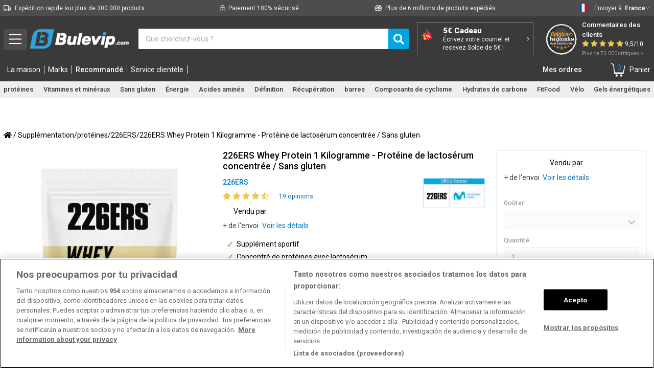

--- FILE ---
content_type: image/svg+xml
request_url: https://ka-p.fontawesome.com/releases/v5.15.4/svgs/regular/truck.svg?token=fa76e48ef5
body_size: 182
content:
<svg xmlns="http://www.w3.org/2000/svg" viewBox="0 0 640 512"><!-- Font Awesome Pro 5.15.4 by @fontawesome - https://fontawesome.com License - https://fontawesome.com/license (Commercial License) --><path d="M624 368h-16V251.9c0-19-7.7-37.5-21.1-50.9L503 117.1C489.6 103.7 471 96 452.1 96H416V56c0-30.9-25.1-56-56-56H56C25.1 0 0 25.1 0 56v304c0 30.9 25.1 56 56 56h8c0 53 43 96 96 96s96-43 96-96h128c0 53 43 96 96 96s96-43 96-96h48c8.8 0 16-7.2 16-16v-16c0-8.8-7.2-16-16-16zm-464 96c-26.5 0-48-21.5-48-48s21.5-48 48-48 48 21.5 48 48-21.5 48-48 48zm208-96H242.7c-16.6-28.6-47.2-48-82.7-48s-66.1 19.4-82.7 48H56c-4.4 0-8-3.6-8-8V56c0-4.4 3.6-8 8-8h304c4.4 0 8 3.6 8 8v312zm48-224h36.1c6.3 0 12.5 2.6 17 7l73 73H416v-80zm64 320c-26.5 0-48-21.5-48-48s21.5-48 48-48 48 21.5 48 48-21.5 48-48 48zm80-100.9c-17.2-25.9-46.6-43.1-80-43.1-24.7 0-47 9.6-64 24.9V272h144v91.1z"/></svg>